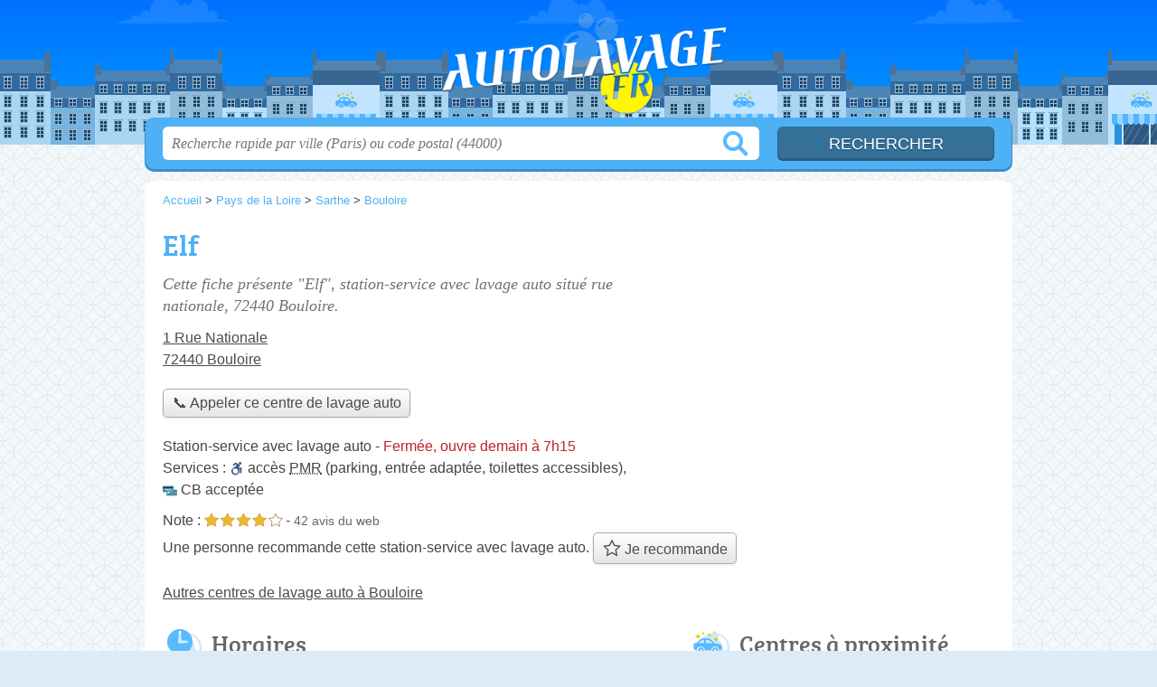

--- FILE ---
content_type: text/html; charset=utf-8
request_url: https://www.google.com/recaptcha/api2/aframe
body_size: 266
content:
<!DOCTYPE HTML><html><head><meta http-equiv="content-type" content="text/html; charset=UTF-8"></head><body><script nonce="zhHtwfU-Qnn0qcHTWx1u1g">/** Anti-fraud and anti-abuse applications only. See google.com/recaptcha */ try{var clients={'sodar':'https://pagead2.googlesyndication.com/pagead/sodar?'};window.addEventListener("message",function(a){try{if(a.source===window.parent){var b=JSON.parse(a.data);var c=clients[b['id']];if(c){var d=document.createElement('img');d.src=c+b['params']+'&rc='+(localStorage.getItem("rc::a")?sessionStorage.getItem("rc::b"):"");window.document.body.appendChild(d);sessionStorage.setItem("rc::e",parseInt(sessionStorage.getItem("rc::e")||0)+1);localStorage.setItem("rc::h",'1763500760968');}}}catch(b){}});window.parent.postMessage("_grecaptcha_ready", "*");}catch(b){}</script></body></html>

--- FILE ---
content_type: text/css
request_url: https://autolavage.net/build/assets/main-BBjPMr-i.css
body_size: 247
content:
@font-face{font-family:bree_serifregular;font-style:normal;font-weight:400;font-display:auto;src:local("Bree Serif Regular"),url(/build/assets/breeserif-regular-webfont-DYs39vFH.woff2) format("woff2"),url(/build/assets/breeserif-regular-webfont-MGFRbdtB.woff) format("woff"),url(/build/assets/breeserif-regular-webfont-BonCSZlz.ttf) format("truetype");unicode-range:U+000-5FF}html,body{background-image:none;color:#444}h1,h2,h3,h4{font-family:bree_serifregular,sans-serif}h2,h3{color:#666}p.intro{color:#717171}#s input.text{color:#949494}@media screen and (min-width: 960px){html,body{background:url(/build/assets/bg-D13ua1FS.png) center top repeat}}a,h1{color:#4eb0f5}#s .c,.pagination a,.tButton,.op_oo{background:#4eb0f5}#s input.submit{background:#357099;color:#fff}#h,.openings div,.op_l{background-color:#0082eb}html,body{background-color:#dcebf5}.section{border-color:#eae9df}.pagination span{background:#eae9df}table th,.openings{background:#d4d2de80}.tButton a{color:#fff}@media screen and (max-width: 540px){#h .c a.logo{background-size:128px auto;background-position:26px -90px;width:180px;margin-left:-91px;margin-top:-22px}}


--- FILE ---
content_type: text/plain
request_url: https://www.google-analytics.com/j/collect?v=1&_v=j102&a=747435501&t=pageview&_s=1&dl=https%3A%2F%2Fautolavage.net%2F72%2Fbouloire%2Felf-4fl&ul=en-us%40posix&dt=Elf%20-%20Station-service%20avec%20lavage%20auto%20Bouloire%20(72440)&sr=1280x720&vp=1280x720&_u=IEBAAEABAAAAACAAI~&jid=765150435&gjid=1326528155&cid=773773943.1763500760&tid=UA-2804795-58&_gid=1946828944.1763500760&_r=1&_slc=1&z=925138074
body_size: -450
content:
2,cG-EF6SDME0FY